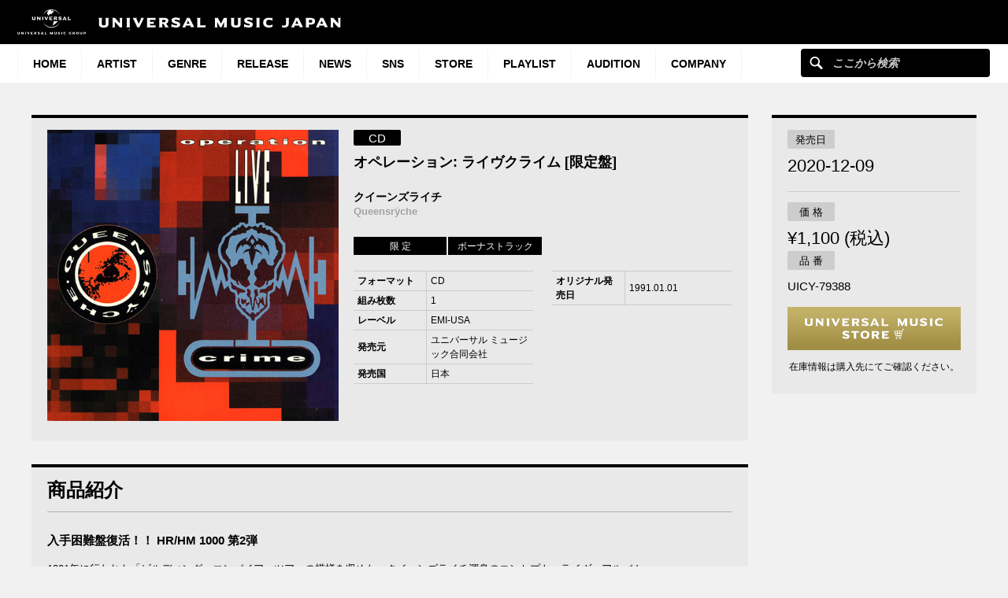

--- FILE ---
content_type: text/html; charset=UTF-8
request_url: https://www.universal-music.co.jp/p/uicy-79388/
body_size: 17523
content:
<!DOCTYPE html>
<html lang="ja" class="no-js">
<head>
	<meta charset="UTF-8">
	<meta name="viewport" content="width=device-width, initial-scale=1">
	<link rel="profile" href="http://gmpg.org/xfn/11">
	    <link rel="shortcut icon" href="https://www.universal-music.co.jp/wp-content/themes/umj-parent/img/favicon.ico">
    <link rel="apple-touch-icon" href="https://www.universal-music.co.jp/wp-content/themes/umj-parent/img/apple-touch-icon.png">
	<script>(function(html){html.className = html.className.replace(/\bno-js\b/,'js')})(document.documentElement);</script>
<meta name='robots' content='index, follow, max-image-preview:large, max-snippet:-1, max-video-preview:-1' />
	<style>img:is([sizes="auto" i], [sizes^="auto," i]) { contain-intrinsic-size: 3000px 1500px }</style>
	
	<!-- This site is optimized with the Yoast SEO plugin v25.4 - https://yoast.com/wordpress/plugins/seo/ -->
	<title>オペレーション: ライヴクライム [限定盤][CD] - クイーンズライチ - UNIVERSAL MUSIC JAPAN</title>
	<link rel="canonical" href="https://www.universal-music.co.jp/p/" />
	<meta property="og:locale" content="ja_JP" />
	<meta property="og:type" content="article" />
	<meta property="og:title" content="オペレーション: ライヴクライム [限定盤][CD] - クイーンズライチ - UNIVERSAL MUSIC JAPAN" />
	<meta property="og:url" content="https://www.universal-music.co.jp/p/uicy-79388/" />
	<meta property="og:site_name" content="UNIVERSAL MUSIC JAPAN" />
	<meta property="og:image" content="https://content-jp.umgi.net/products/ui/UICY-79388_NrI_extralarge.jpg?12112020071020" />
	<meta name="twitter:card" content="summary_large_image" />
	<meta name="twitter:image" content="https://content-jp.umgi.net/products/ui/UICY-79388_NrI_extralarge.jpg?12112020071020" />
	<script type="application/ld+json" class="yoast-schema-graph">{"@context":"https://schema.org","@graph":[{"@type":"WebPage","@id":"https://www.universal-music.co.jp/p/","url":"https://www.universal-music.co.jp/p/","name":"Top Site Product Display - UNIVERSAL MUSIC JAPAN","isPartOf":{"@id":"https://www.universal-music.co.jp/#website"},"datePublished":"2017-05-12T22:09:48+00:00","breadcrumb":{"@id":"https://www.universal-music.co.jp/p/#breadcrumb"},"inLanguage":"ja","potentialAction":[{"@type":"ReadAction","target":["https://www.universal-music.co.jp/p/"]}]},{"@type":"BreadcrumbList","@id":"https://www.universal-music.co.jp/p/#breadcrumb","itemListElement":[{"@type":"ListItem","position":1,"name":"Home","item":"https://www.universal-music.co.jp/"},{"@type":"ListItem","position":2,"name":"Top Site Product Display"}]},{"@type":"WebSite","@id":"https://www.universal-music.co.jp/#website","url":"https://www.universal-music.co.jp/","name":"UNIVERSAL MUSIC JAPAN","description":"","potentialAction":[{"@type":"SearchAction","target":{"@type":"EntryPoint","urlTemplate":"https://www.universal-music.co.jp/search/?q={search_term_string}"},"query-input":{"@type":"PropertyValueSpecification","valueRequired":true,"valueName":"search_term_string"}}],"inLanguage":"ja"}]}</script>
	<!-- / Yoast SEO plugin. -->


<link rel='dns-prefetch' href='//s3.amazonaws.com' />
    <!-- Google Tag Manager -->
    <script>
    window.dataLayer = window.dataLayer || [];
    window.dataLayer.push({"JV - gtm_umg_data.artistData.site_territory":"JP","JV - gtm_umg_data.artistData.vendor":"artist website"});
    </script>
                <script>(function(w,d,s,l,i){w[l]=w[l]||[];w[l].push({'gtm.start':
                    new Date().getTime(),event:'gtm.js'});var f=d.getElementsByTagName(s)[0],
                j=d.createElement(s),dl=l!='dataLayer'?'&l='+l:'';j.async=true;j.src=
                'https://www.googletagmanager.com/gtm.js?id='+i+dl;f.parentNode.insertBefore(j,f);
            })(window,document,'script','dataLayer','GTM-NSC8LLS');</script>
    <!-- End Google Tag Manager -->
    <script type="text/javascript">
/* <![CDATA[ */
window._wpemojiSettings = {"baseUrl":"https:\/\/s.w.org\/images\/core\/emoji\/16.0.1\/72x72\/","ext":".png","svgUrl":"https:\/\/s.w.org\/images\/core\/emoji\/16.0.1\/svg\/","svgExt":".svg","source":{"concatemoji":"https:\/\/www.universal-music.co.jp\/wp-includes\/js\/wp-emoji-release.min.js?ver=6.8.2"}};
/*! This file is auto-generated */
!function(s,n){var o,i,e;function c(e){try{var t={supportTests:e,timestamp:(new Date).valueOf()};sessionStorage.setItem(o,JSON.stringify(t))}catch(e){}}function p(e,t,n){e.clearRect(0,0,e.canvas.width,e.canvas.height),e.fillText(t,0,0);var t=new Uint32Array(e.getImageData(0,0,e.canvas.width,e.canvas.height).data),a=(e.clearRect(0,0,e.canvas.width,e.canvas.height),e.fillText(n,0,0),new Uint32Array(e.getImageData(0,0,e.canvas.width,e.canvas.height).data));return t.every(function(e,t){return e===a[t]})}function u(e,t){e.clearRect(0,0,e.canvas.width,e.canvas.height),e.fillText(t,0,0);for(var n=e.getImageData(16,16,1,1),a=0;a<n.data.length;a++)if(0!==n.data[a])return!1;return!0}function f(e,t,n,a){switch(t){case"flag":return n(e,"\ud83c\udff3\ufe0f\u200d\u26a7\ufe0f","\ud83c\udff3\ufe0f\u200b\u26a7\ufe0f")?!1:!n(e,"\ud83c\udde8\ud83c\uddf6","\ud83c\udde8\u200b\ud83c\uddf6")&&!n(e,"\ud83c\udff4\udb40\udc67\udb40\udc62\udb40\udc65\udb40\udc6e\udb40\udc67\udb40\udc7f","\ud83c\udff4\u200b\udb40\udc67\u200b\udb40\udc62\u200b\udb40\udc65\u200b\udb40\udc6e\u200b\udb40\udc67\u200b\udb40\udc7f");case"emoji":return!a(e,"\ud83e\udedf")}return!1}function g(e,t,n,a){var r="undefined"!=typeof WorkerGlobalScope&&self instanceof WorkerGlobalScope?new OffscreenCanvas(300,150):s.createElement("canvas"),o=r.getContext("2d",{willReadFrequently:!0}),i=(o.textBaseline="top",o.font="600 32px Arial",{});return e.forEach(function(e){i[e]=t(o,e,n,a)}),i}function t(e){var t=s.createElement("script");t.src=e,t.defer=!0,s.head.appendChild(t)}"undefined"!=typeof Promise&&(o="wpEmojiSettingsSupports",i=["flag","emoji"],n.supports={everything:!0,everythingExceptFlag:!0},e=new Promise(function(e){s.addEventListener("DOMContentLoaded",e,{once:!0})}),new Promise(function(t){var n=function(){try{var e=JSON.parse(sessionStorage.getItem(o));if("object"==typeof e&&"number"==typeof e.timestamp&&(new Date).valueOf()<e.timestamp+604800&&"object"==typeof e.supportTests)return e.supportTests}catch(e){}return null}();if(!n){if("undefined"!=typeof Worker&&"undefined"!=typeof OffscreenCanvas&&"undefined"!=typeof URL&&URL.createObjectURL&&"undefined"!=typeof Blob)try{var e="postMessage("+g.toString()+"("+[JSON.stringify(i),f.toString(),p.toString(),u.toString()].join(",")+"));",a=new Blob([e],{type:"text/javascript"}),r=new Worker(URL.createObjectURL(a),{name:"wpTestEmojiSupports"});return void(r.onmessage=function(e){c(n=e.data),r.terminate(),t(n)})}catch(e){}c(n=g(i,f,p,u))}t(n)}).then(function(e){for(var t in e)n.supports[t]=e[t],n.supports.everything=n.supports.everything&&n.supports[t],"flag"!==t&&(n.supports.everythingExceptFlag=n.supports.everythingExceptFlag&&n.supports[t]);n.supports.everythingExceptFlag=n.supports.everythingExceptFlag&&!n.supports.flag,n.DOMReady=!1,n.readyCallback=function(){n.DOMReady=!0}}).then(function(){return e}).then(function(){var e;n.supports.everything||(n.readyCallback(),(e=n.source||{}).concatemoji?t(e.concatemoji):e.wpemoji&&e.twemoji&&(t(e.twemoji),t(e.wpemoji)))}))}((window,document),window._wpemojiSettings);
/* ]]> */
</script>
<link rel='stylesheet' id='umj-merriweather-font-css' href='https://www.universal-music.co.jp/wp-content/themes/umj-parent/fonts/merriweather.css?ver=6.8.2' type='text/css' media='all' />
<link rel='stylesheet' id='umj-montserrat-font-css' href='https://www.universal-music.co.jp/wp-content/themes/umj-parent/fonts/montserrat.css?ver=6.8.2' type='text/css' media='all' />
<link rel='stylesheet' id='umj-inconsolata-font-css' href='https://www.universal-music.co.jp/wp-content/themes/umj-parent/fonts/inconsolata.css?ver=6.8.2' type='text/css' media='all' />
<style id='wp-emoji-styles-inline-css' type='text/css'>

	img.wp-smiley, img.emoji {
		display: inline !important;
		border: none !important;
		box-shadow: none !important;
		height: 1em !important;
		width: 1em !important;
		margin: 0 0.07em !important;
		vertical-align: -0.1em !important;
		background: none !important;
		padding: 0 !important;
	}
</style>
<link rel='stylesheet' id='wp-block-library-css' href='https://www.universal-music.co.jp/wp-includes/css/dist/block-library/style.min.css?ver=6.8.2' type='text/css' media='all' />
<style id='classic-theme-styles-inline-css' type='text/css'>
/*! This file is auto-generated */
.wp-block-button__link{color:#fff;background-color:#32373c;border-radius:9999px;box-shadow:none;text-decoration:none;padding:calc(.667em + 2px) calc(1.333em + 2px);font-size:1.125em}.wp-block-file__button{background:#32373c;color:#fff;text-decoration:none}
</style>
<style id='global-styles-inline-css' type='text/css'>
:root{--wp--preset--aspect-ratio--square: 1;--wp--preset--aspect-ratio--4-3: 4/3;--wp--preset--aspect-ratio--3-4: 3/4;--wp--preset--aspect-ratio--3-2: 3/2;--wp--preset--aspect-ratio--2-3: 2/3;--wp--preset--aspect-ratio--16-9: 16/9;--wp--preset--aspect-ratio--9-16: 9/16;--wp--preset--color--black: #000000;--wp--preset--color--cyan-bluish-gray: #abb8c3;--wp--preset--color--white: #ffffff;--wp--preset--color--pale-pink: #f78da7;--wp--preset--color--vivid-red: #cf2e2e;--wp--preset--color--luminous-vivid-orange: #ff6900;--wp--preset--color--luminous-vivid-amber: #fcb900;--wp--preset--color--light-green-cyan: #7bdcb5;--wp--preset--color--vivid-green-cyan: #00d084;--wp--preset--color--pale-cyan-blue: #8ed1fc;--wp--preset--color--vivid-cyan-blue: #0693e3;--wp--preset--color--vivid-purple: #9b51e0;--wp--preset--gradient--vivid-cyan-blue-to-vivid-purple: linear-gradient(135deg,rgba(6,147,227,1) 0%,rgb(155,81,224) 100%);--wp--preset--gradient--light-green-cyan-to-vivid-green-cyan: linear-gradient(135deg,rgb(122,220,180) 0%,rgb(0,208,130) 100%);--wp--preset--gradient--luminous-vivid-amber-to-luminous-vivid-orange: linear-gradient(135deg,rgba(252,185,0,1) 0%,rgba(255,105,0,1) 100%);--wp--preset--gradient--luminous-vivid-orange-to-vivid-red: linear-gradient(135deg,rgba(255,105,0,1) 0%,rgb(207,46,46) 100%);--wp--preset--gradient--very-light-gray-to-cyan-bluish-gray: linear-gradient(135deg,rgb(238,238,238) 0%,rgb(169,184,195) 100%);--wp--preset--gradient--cool-to-warm-spectrum: linear-gradient(135deg,rgb(74,234,220) 0%,rgb(151,120,209) 20%,rgb(207,42,186) 40%,rgb(238,44,130) 60%,rgb(251,105,98) 80%,rgb(254,248,76) 100%);--wp--preset--gradient--blush-light-purple: linear-gradient(135deg,rgb(255,206,236) 0%,rgb(152,150,240) 100%);--wp--preset--gradient--blush-bordeaux: linear-gradient(135deg,rgb(254,205,165) 0%,rgb(254,45,45) 50%,rgb(107,0,62) 100%);--wp--preset--gradient--luminous-dusk: linear-gradient(135deg,rgb(255,203,112) 0%,rgb(199,81,192) 50%,rgb(65,88,208) 100%);--wp--preset--gradient--pale-ocean: linear-gradient(135deg,rgb(255,245,203) 0%,rgb(182,227,212) 50%,rgb(51,167,181) 100%);--wp--preset--gradient--electric-grass: linear-gradient(135deg,rgb(202,248,128) 0%,rgb(113,206,126) 100%);--wp--preset--gradient--midnight: linear-gradient(135deg,rgb(2,3,129) 0%,rgb(40,116,252) 100%);--wp--preset--font-size--small: 13px;--wp--preset--font-size--medium: 20px;--wp--preset--font-size--large: 36px;--wp--preset--font-size--x-large: 42px;--wp--preset--spacing--20: 0.44rem;--wp--preset--spacing--30: 0.67rem;--wp--preset--spacing--40: 1rem;--wp--preset--spacing--50: 1.5rem;--wp--preset--spacing--60: 2.25rem;--wp--preset--spacing--70: 3.38rem;--wp--preset--spacing--80: 5.06rem;--wp--preset--shadow--natural: 6px 6px 9px rgba(0, 0, 0, 0.2);--wp--preset--shadow--deep: 12px 12px 50px rgba(0, 0, 0, 0.4);--wp--preset--shadow--sharp: 6px 6px 0px rgba(0, 0, 0, 0.2);--wp--preset--shadow--outlined: 6px 6px 0px -3px rgba(255, 255, 255, 1), 6px 6px rgba(0, 0, 0, 1);--wp--preset--shadow--crisp: 6px 6px 0px rgba(0, 0, 0, 1);}:where(.is-layout-flex){gap: 0.5em;}:where(.is-layout-grid){gap: 0.5em;}body .is-layout-flex{display: flex;}.is-layout-flex{flex-wrap: wrap;align-items: center;}.is-layout-flex > :is(*, div){margin: 0;}body .is-layout-grid{display: grid;}.is-layout-grid > :is(*, div){margin: 0;}:where(.wp-block-columns.is-layout-flex){gap: 2em;}:where(.wp-block-columns.is-layout-grid){gap: 2em;}:where(.wp-block-post-template.is-layout-flex){gap: 1.25em;}:where(.wp-block-post-template.is-layout-grid){gap: 1.25em;}.has-black-color{color: var(--wp--preset--color--black) !important;}.has-cyan-bluish-gray-color{color: var(--wp--preset--color--cyan-bluish-gray) !important;}.has-white-color{color: var(--wp--preset--color--white) !important;}.has-pale-pink-color{color: var(--wp--preset--color--pale-pink) !important;}.has-vivid-red-color{color: var(--wp--preset--color--vivid-red) !important;}.has-luminous-vivid-orange-color{color: var(--wp--preset--color--luminous-vivid-orange) !important;}.has-luminous-vivid-amber-color{color: var(--wp--preset--color--luminous-vivid-amber) !important;}.has-light-green-cyan-color{color: var(--wp--preset--color--light-green-cyan) !important;}.has-vivid-green-cyan-color{color: var(--wp--preset--color--vivid-green-cyan) !important;}.has-pale-cyan-blue-color{color: var(--wp--preset--color--pale-cyan-blue) !important;}.has-vivid-cyan-blue-color{color: var(--wp--preset--color--vivid-cyan-blue) !important;}.has-vivid-purple-color{color: var(--wp--preset--color--vivid-purple) !important;}.has-black-background-color{background-color: var(--wp--preset--color--black) !important;}.has-cyan-bluish-gray-background-color{background-color: var(--wp--preset--color--cyan-bluish-gray) !important;}.has-white-background-color{background-color: var(--wp--preset--color--white) !important;}.has-pale-pink-background-color{background-color: var(--wp--preset--color--pale-pink) !important;}.has-vivid-red-background-color{background-color: var(--wp--preset--color--vivid-red) !important;}.has-luminous-vivid-orange-background-color{background-color: var(--wp--preset--color--luminous-vivid-orange) !important;}.has-luminous-vivid-amber-background-color{background-color: var(--wp--preset--color--luminous-vivid-amber) !important;}.has-light-green-cyan-background-color{background-color: var(--wp--preset--color--light-green-cyan) !important;}.has-vivid-green-cyan-background-color{background-color: var(--wp--preset--color--vivid-green-cyan) !important;}.has-pale-cyan-blue-background-color{background-color: var(--wp--preset--color--pale-cyan-blue) !important;}.has-vivid-cyan-blue-background-color{background-color: var(--wp--preset--color--vivid-cyan-blue) !important;}.has-vivid-purple-background-color{background-color: var(--wp--preset--color--vivid-purple) !important;}.has-black-border-color{border-color: var(--wp--preset--color--black) !important;}.has-cyan-bluish-gray-border-color{border-color: var(--wp--preset--color--cyan-bluish-gray) !important;}.has-white-border-color{border-color: var(--wp--preset--color--white) !important;}.has-pale-pink-border-color{border-color: var(--wp--preset--color--pale-pink) !important;}.has-vivid-red-border-color{border-color: var(--wp--preset--color--vivid-red) !important;}.has-luminous-vivid-orange-border-color{border-color: var(--wp--preset--color--luminous-vivid-orange) !important;}.has-luminous-vivid-amber-border-color{border-color: var(--wp--preset--color--luminous-vivid-amber) !important;}.has-light-green-cyan-border-color{border-color: var(--wp--preset--color--light-green-cyan) !important;}.has-vivid-green-cyan-border-color{border-color: var(--wp--preset--color--vivid-green-cyan) !important;}.has-pale-cyan-blue-border-color{border-color: var(--wp--preset--color--pale-cyan-blue) !important;}.has-vivid-cyan-blue-border-color{border-color: var(--wp--preset--color--vivid-cyan-blue) !important;}.has-vivid-purple-border-color{border-color: var(--wp--preset--color--vivid-purple) !important;}.has-vivid-cyan-blue-to-vivid-purple-gradient-background{background: var(--wp--preset--gradient--vivid-cyan-blue-to-vivid-purple) !important;}.has-light-green-cyan-to-vivid-green-cyan-gradient-background{background: var(--wp--preset--gradient--light-green-cyan-to-vivid-green-cyan) !important;}.has-luminous-vivid-amber-to-luminous-vivid-orange-gradient-background{background: var(--wp--preset--gradient--luminous-vivid-amber-to-luminous-vivid-orange) !important;}.has-luminous-vivid-orange-to-vivid-red-gradient-background{background: var(--wp--preset--gradient--luminous-vivid-orange-to-vivid-red) !important;}.has-very-light-gray-to-cyan-bluish-gray-gradient-background{background: var(--wp--preset--gradient--very-light-gray-to-cyan-bluish-gray) !important;}.has-cool-to-warm-spectrum-gradient-background{background: var(--wp--preset--gradient--cool-to-warm-spectrum) !important;}.has-blush-light-purple-gradient-background{background: var(--wp--preset--gradient--blush-light-purple) !important;}.has-blush-bordeaux-gradient-background{background: var(--wp--preset--gradient--blush-bordeaux) !important;}.has-luminous-dusk-gradient-background{background: var(--wp--preset--gradient--luminous-dusk) !important;}.has-pale-ocean-gradient-background{background: var(--wp--preset--gradient--pale-ocean) !important;}.has-electric-grass-gradient-background{background: var(--wp--preset--gradient--electric-grass) !important;}.has-midnight-gradient-background{background: var(--wp--preset--gradient--midnight) !important;}.has-small-font-size{font-size: var(--wp--preset--font-size--small) !important;}.has-medium-font-size{font-size: var(--wp--preset--font-size--medium) !important;}.has-large-font-size{font-size: var(--wp--preset--font-size--large) !important;}.has-x-large-font-size{font-size: var(--wp--preset--font-size--x-large) !important;}
:where(.wp-block-post-template.is-layout-flex){gap: 1.25em;}:where(.wp-block-post-template.is-layout-grid){gap: 1.25em;}
:where(.wp-block-columns.is-layout-flex){gap: 2em;}:where(.wp-block-columns.is-layout-grid){gap: 2em;}
:root :where(.wp-block-pullquote){font-size: 1.5em;line-height: 1.6;}
</style>
<link rel='stylesheet' id='parent-style-css' href='https://www.universal-music.co.jp/wp-content/themes/umj-parent/style.css?ver=2.4.3' type='text/css' media='all' />
<link rel='stylesheet' id='google-custom-search-style-css' href='https://www.universal-music.co.jp/wp-content/themes/umj-topsite/css/google-custom-search.css?ver=2.4.3' type='text/css' media='all' />
<link rel='stylesheet' id='umj-base-css' href='https://www.universal-music.co.jp/wp-content/themes/umj-parent/css/base.css?ver=2.4.3' type='text/css' media='all' />
<link rel='stylesheet' id='umj-layout-css' href='https://www.universal-music.co.jp/wp-content/themes/umj-parent/css/layout.css?ver=2.4.3' type='text/css' media='all' />
<link rel='stylesheet' id='umja-widget-css' href='https://www.universal-music.co.jp/wp-content/themes/umj-parent/css/artist-widget.css?ver=2.4.0' type='text/css' media='all' />
<link rel='stylesheet' id='umj-product-top-fixes-css' href='https://www.universal-music.co.jp/wp-content/themes/umj-parent/css/product-top-fixes.css?ver=2.4.3' type='text/css' media='all' />
<link rel='stylesheet' id='umj-skin-silver-css' href='https://www.universal-music.co.jp/wp-content/themes/umj-artist/css/silver.css?ver=2.4.3' type='text/css' media='all' />
<link rel='stylesheet' id='umj-parent-headfoot-css' href='https://www.universal-music.co.jp/wp-content/themes/umj-parent/css/headfoot.css?ver=20200713' type='text/css' media='all' />
<link rel='stylesheet' id='jquery-modal-css' href='https://www.universal-music.co.jp/wp-content/themes/umj-parent/libs/jquerymodal/jquery.modal.min.css?ver=20190418' type='text/css' media='all' />
<style id='akismet-widget-style-inline-css' type='text/css'>

			.a-stats {
				--akismet-color-mid-green: #357b49;
				--akismet-color-white: #fff;
				--akismet-color-light-grey: #f6f7f7;

				max-width: 350px;
				width: auto;
			}

			.a-stats * {
				all: unset;
				box-sizing: border-box;
			}

			.a-stats strong {
				font-weight: 600;
			}

			.a-stats a.a-stats__link,
			.a-stats a.a-stats__link:visited,
			.a-stats a.a-stats__link:active {
				background: var(--akismet-color-mid-green);
				border: none;
				box-shadow: none;
				border-radius: 8px;
				color: var(--akismet-color-white);
				cursor: pointer;
				display: block;
				font-family: -apple-system, BlinkMacSystemFont, 'Segoe UI', 'Roboto', 'Oxygen-Sans', 'Ubuntu', 'Cantarell', 'Helvetica Neue', sans-serif;
				font-weight: 500;
				padding: 12px;
				text-align: center;
				text-decoration: none;
				transition: all 0.2s ease;
			}

			/* Extra specificity to deal with TwentyTwentyOne focus style */
			.widget .a-stats a.a-stats__link:focus {
				background: var(--akismet-color-mid-green);
				color: var(--akismet-color-white);
				text-decoration: none;
			}

			.a-stats a.a-stats__link:hover {
				filter: brightness(110%);
				box-shadow: 0 4px 12px rgba(0, 0, 0, 0.06), 0 0 2px rgba(0, 0, 0, 0.16);
			}

			.a-stats .count {
				color: var(--akismet-color-white);
				display: block;
				font-size: 1.5em;
				line-height: 1.4;
				padding: 0 13px;
				white-space: nowrap;
			}
		
</style>
<script type="text/javascript" src="https://www.universal-music.co.jp/wp-includes/js/jquery/jquery.min.js?ver=3.7.1" id="jquery-core-js"></script>
<script type="text/javascript" src="https://www.universal-music.co.jp/wp-includes/js/jquery/jquery-migrate.min.js?ver=3.4.1" id="jquery-migrate-js"></script>
<script type="text/javascript" src="https://www.universal-music.co.jp/wp-content/themes/umj-parent/libs/jscroll/jquery.jscroll.js?ver=6.8.2" id="jscroll-js"></script>
<!--[if lt IE 9]>
<script type="text/javascript" src="https://www.universal-music.co.jp/wp-content/themes/umj-parent/js/html5.js?ver=3.7.3" id="umj-parent-html5-js"></script>
<![endif]-->
<script type="text/javascript" src="https://s3.amazonaws.com/umg-analytics/umgaal.min.js?ver=1.0" id="umg-aal-js-js"></script>
<script type="text/javascript" id="umg-aal-wp-js-js-extra">
/* <![CDATA[ */
var UMGAALWP = {"debug_enabled":"0","plugins":{"ae_connect":false,"umg_ecrm":false,"ae_social_follow":false,"nextgen_gallery":false,"login_for_content":false,"subscriptions":false,"new_royalslider":false,"add_this":false,"umg_live":false,"epoch":false,"gigpress":false,"bands_in_town":false,"revslider":false,"stackla":false},"services":{"you_tube":true}};
/* ]]> */
</script>
<script type="text/javascript" src="https://www.universal-music.co.jp/wp-content/plugins/umg-aal/js/umg-aal-wp.js?ver=1.2" id="umg-aal-wp-js-js"></script>
<link rel="https://api.w.org/" href="https://www.universal-music.co.jp/wp-json/" /><link rel="alternate" title="JSON" type="application/json" href="https://www.universal-music.co.jp/wp-json/wp/v2/pages/3875" /><link rel="EditURI" type="application/rsd+xml" title="RSD" href="https://www.universal-music.co.jp/xmlrpc.php?rsd" />

<link rel='shortlink' href='https://www.universal-music.co.jp/?p=3875' />
<link rel="alternate" title="oEmbed (JSON)" type="application/json+oembed" href="https://www.universal-music.co.jp/wp-json/oembed/1.0/embed?url=https%3A%2F%2Fwww.universal-music.co.jp%2Fp%2F" />
<link rel="alternate" title="oEmbed (XML)" type="text/xml+oembed" href="https://www.universal-music.co.jp/wp-json/oembed/1.0/embed?url=https%3A%2F%2Fwww.universal-music.co.jp%2Fp%2F&#038;format=xml" />
	<script>
		( function( $ ) {
			$(document).ready(function(){
				var ua = window.navigator.userAgent;
				var msie = ua.indexOf("MSIE ");
				if ( !!navigator.userAgent.match(/Trident.*rv\:11\./))  // If Internet Explorer, return version number
				{
					$('body').addClass('IEBrowser');
				}
			});
		} )( jQuery );
	</script>
	<style>
		body.IEBrowser .hideIE{display:none !important;}
	</style>
</head>

<body class="wp-singular page-template page-template-template-product page-template-template-product-php page page-id-3875 wp-theme-umj-parent wp-child-theme-umj-topsite">

    <!-- Google Tag Manager (noscript) -->
            <noscript><iframe src="https://www.googletagmanager.com/ns.html?id=GTM-NSC8LLS" height="0" width="0" style="display:none;visibility:hidden"></iframe></noscript>
    <!-- End Google Tag Manager (noscript) -->
    
    		<script type="text/javascript">
		var utag_data = {
		}
		</script>

	
<header class="global-header">
	<a href="https://www.universal-music.co.jp" class="logo"><img src="https://www.universal-music.co.jp/wp-content/themes/umj-parent/img/logo.svg?v2" alt="Universal Music Japan"></a>
    <nav class="mobile-nav">
        <a href="#mobile-search" class="search nav-btn"><i></i>Search</a>
		<a href="#navigation" class="menu nav-btn"><i></i>Menu</a>
	</nav>
</header>

<form id="mobile-search" class="mobile-search-form mobile-nav-target" action="https://www.universal-music.co.jp/search" method="get" role="search">
	<div class="search-icon">
		<input class="search-input" maxlength="50" name="q" placeholder="ここから検索" type="text">
		<button type="submit">ここから検索</button>
	</div>
</form>

<nav id="navigation" class="global-nav mobile-nav-target">
			<ul id="menu-main-nav" class="primary-nav"><li class="primary-item"><a class="primary-item-link" href="https://www.universal-music.co.jp/" >HOME<i></i></a></li>
<li class="primary-item"><a class="primary-item-link" href="https://www.universal-music.co.jp/artists/" >Artist<i></i></a></li>
<li class="primary-item open-dropdown">
			<a class="primary-item-link" href="javascript:void(0);" >Genre<i></i></a><div class="secondary-nav genres"><ul class="wrapper">
<ul class="sub-menu">
<li class="secondary-item"><a href="/jp/" ><i></i>邦楽</a></li>
<li class="secondary-item"><a href="/international/" ><i></i>洋楽</a></li>
<li class="secondary-item"><a href="/classics/" ><i></i>クラシック</a></li>
<li class="secondary-item"><a href="/jazz/" ><i></i>ジャズ</a></li>
<li class="secondary-item"><a href="/disneymusic/" ><i></i>Disney Music</a></li>
<li class="secondary-item"><a href="/soundtrack/" ><i></i>サウンドトラック</a></li>
<li class="secondary-item"><a href="/compilation/" ><i></i>コンピレーション</a></li>
<li class="secondary-item"><a href="/rakugo/" ><i></i>落語</a></li>
<li class="secondary-item"><a href="/enka/" ><i></i>演歌・歌謡曲</a></li>
<li class="secondary-item"><a href="/cinema/" ><i></i>映画</a></li>
<li class="secondary-item"><a href="/book/" ><i></i>書籍</a></li>
<li class="secondary-item"><a href="/other/" ><i></i>その他</a></li>
</ul>
</ul></div></li>
<li class="primary-item"><a class="primary-item-link" href="/release/?release_period=this_week" >Release<i></i></a></li>
<li class="primary-item"><a class="primary-item-link" href="https://www.universal-music.co.jp/news/" >News<i></i></a></li>
<li class="primary-item"><a class="primary-item-link" href="/SNS/" >SNS<i></i></a></li>
<li class="primary-item open-dropdown">
			<a class="primary-item-link" href="javascript:void(0);" >STORE<i></i></a><div class="secondary-nav genres"><ul class="wrapper">
<ul class="sub-menu">
<li class="secondary-item"><a href="https://store.universal-music.co.jp/" target="_blank"><i></i>UNIVERSAL MUSIC STORE</a></li>
<li class="secondary-item"><a href="https://store-annex.universal-music.co.jp/" target="_blank"><i></i>UNIVERSAL MUSIC STORE ANNEX</a></li>
<li class="secondary-item"><a href="https://store-harajuku.universal-music.co.jp/" ><i></i>UNIVERSAL MUSIC STORE HARAJUKU</a></li>
<li class="secondary-item"><a href="https://the-beatles-store.jp/" target="_blank"><i></i>THE BEATLES STORE</a></li>
<li class="secondary-item"><a href="https://tookabase.com/" target="_blank"><i></i>TOoKA BASE</a></li>
<li class="secondary-item"><a href="https://bonanza-base.com/" target="_blank"><i></i>BONANZA BASE</a></li>
<li class="secondary-item"><a href="https://www.augfc.net/" target="_blank"><i></i>Augusta Family Club</a></li>
<li class="secondary-item"><a href="https://www.uconnect-ticket.jp/" target="_blank"><i></i>U-connect Ticket</a></li>
</ul>
</ul></div></li>
<li class="primary-item"><a class="primary-item-link" href="/playlist/" >Playlist<i></i></a></li>
<li class="primary-item"><a class="primary-item-link" href="https://sp.universal-music.co.jp/um-audition" target="_blank">Audition<i></i></a></li>
<li class="primary-item open-dropdown">
			<a class="primary-item-link" href="javascript:void(0);" >Company<i></i></a><div class="secondary-nav genres"><ul class="wrapper">
<ul class="sub-menu">
<li class="secondary-item"><a href="/company/" ><i></i>会社情報</a></li>
<li class="secondary-item"><a href="/jobs/" ><i></i>採用情報</a></li>
<li class="secondary-item"><a href="https://support.universal-music.co.jp/hc/ja" target="_blank"><i></i>お問い合わせ/当サイトについて</a></li>
<li class="secondary-item"><a href="https://note.universal-music.co.jp/" ><i></i>公式note</a></li>
</ul>
</ul></div></li>
</ul>	
	<form class="search-form search-icon" action="https://www.universal-music.co.jp/search" method="get" role="search">
		<input maxlength="50" class="search-input" name="q" placeholder="ここから検索" type="text">
		<button type="submit">ここから検索</button>
	</form>
</nav>

    
    <div id="content">

<div class="main__inner">
<div class="main__column--02">
<article class="widget-disco-top">
	<div class="wdg__inner">
		<div class="disco-main">
			<div class="disco-main__visual">
				<div class="disco-main__hero">
					<div class="disco-main__item"><a class="cb-img cboxElement" href="https://content-jp.umgi.net/products/ui/UICY-79388_NrI_extralarge.jpg?12112020071020" onclick="return false;"><img src="https://content-jp.umgi.net/products/ui/UICY-79388_NrI_extralarge.jpg?12112020071020" alt="" style="width: 600px" /></a></div>
										<!--/.disco-main__hero-->
				</div>
								<!--/.disco-main__visual-->
			</div>

							<div class="disco-main__detail">
					<p class="tags"><span class="tags__icon tags__icon--disco">CD</span></p>
					<h2 class="disco-main__title">
						オペレーション: ライヴクライム [限定盤]											</h2>
										<h2 class="disco-main__artist">クイーンズライチ						<span class="sub">Queensrÿche</span></h2>
					<ul class="disco-main__tags">
						<li class="tags__icon">限 定</li>												<li class="tags__icon">ボーナストラック</li>																																			</ul>
					<div class="column column--2 sp-break">
						<div class="column__elm column__elm--disco">
							<table class="disco-main__table">
								<colgroup><col class="md-w040per"/><col class="md-w060per"/></colgroup>
								<tr><th>フォーマット</th><td>CD</td></tr>																<tr><th>組み枚数</th><td>1</td></tr>								<tr><th>レーベル</th><td>EMI-USA</td></tr>								<tr><th>発売元</th><td>ユニバーサル ミュージック合同会社</td></tr>								<tr><th>発売国</th><td>日本</td></tr>							</table>
						</div>
												<div class="column__elm column__elm--disco">
							<table class="disco-main__table">
								<colgroup><col class="md-w040per"><col class="md-w060per"></colgroup>
								<tr><th>オリジナル発売日</th><td>1991.01.01</td></tr>																																																																																																																																																																																										</table>
						</div>
						<!--/.column-->
					</div>
					<!--/.disco-main__detail-->
				</div>
						<!--/.disco-main-->
		</div>
		<!--/.wdg__inner-->
	</div>
	<!--/.widget-disco-intro-->
</article>
	<article class="widget-disco-intro">
		<div class="wdg__inner">
			<h2 class="heading--lv2">商品紹介</h2>
			<p class="txt-lead">入手困難盤復活！！ HR/HM 1000 第2弾</p>			<div class="main-editor-content">1991年に行われた「ビルディング・エンパイア」ツアーの模様を収めた、クイーンズライチ渾身のコンセプト・ライヴ・アルバム。<br />（発表：1991年／マスター：2001年）</div>
            			<!--/.wdg__inner-->
		</div>
		<!--/.widget-disco-intro-->
	</article>
	<article class="widget-disco-contents">
		<div class="wdg__inner">
			<h2 class="heading--lv2">内容</h2>
			<p>待望の第2弾！廃盤や製造中止、限定盤完売など、ここ数年入手困難だったHR/HMの裏名盤をピック・アップするHR/HM 1000キャンペーン。いきなりの超低価格1,000円（税抜）にて限定発売！</p>
			<!--/.wdg__inner-->
		</div>
		<!--/.widget-disco-contents-->
	</article>
	<article class="widget-disco-program">
		<div class="wdg__inner">
			<h2 class="heading--lv2">曲目</h2>
							<article class="article--program">
					<h3 class="heading--lv3 heading--large">CD</h3>
					<div class="program__track-list">
																											<div class="program__item">
                                                                    <p class="program__number">
                                        1                                    </p>
                                                                <div class="program__item-content">
                                    <div class="program__track">
                                        <p class="track__title">アイ・リメンバー・ナウ</p>
                                        <p class="track__title--en">I Remember Now (Live From Wisconsin, 1991 / 2001 Digital Remaster)</p>

                                        
                                                                            </div>

                                                                    </div>
								<!--/.program__item-->
							</div>
																											<div class="program__item">
                                                                    <p class="program__number">
                                        2                                    </p>
                                                                <div class="program__item-content">
                                    <div class="program__track">
                                        <p class="track__title">アナーキー・X</p>
                                        <p class="track__title--en">Anarchy-X (Live From Wisconsin, 1991 / 2001 Digital Remaster)</p>

                                        
                                                                            </div>

                                                                    </div>
								<!--/.program__item-->
							</div>
																											<div class="program__item">
                                                                    <p class="program__number">
                                        3                                    </p>
                                                                <div class="program__item-content">
                                    <div class="program__track">
                                        <p class="track__title">レヴォリューション・コーリング</p>
                                        <p class="track__title--en">Revolution Calling (Live From Wisconsin, 1991 / 2001 Digital Remaster)</p>

                                        
                                                                            </div>

                                                                    </div>
								<!--/.program__item-->
							</div>
																											<div class="program__item">
                                                                    <p class="program__number">
                                        4                                    </p>
                                                                <div class="program__item-content">
                                    <div class="program__track">
                                        <p class="track__title">オペレーション・マインドクライム</p>
                                        <p class="track__title--en">Operation: Mindcrime (Live From Wisconsin, 1991 / 2001 Digital Remaster)</p>

                                        
                                                                            </div>

                                                                    </div>
								<!--/.program__item-->
							</div>
																											<div class="program__item">
                                                                    <p class="program__number">
                                        5                                    </p>
                                                                <div class="program__item-content">
                                    <div class="program__track">
                                        <p class="track__title">スピーク</p>
                                        <p class="track__title--en">Speak (Live From Wisconsin, 1991 / 2001 Digital Remaster)</p>

                                        
                                                                            </div>

                                                                    </div>
								<!--/.program__item-->
							</div>
																											<div class="program__item">
                                                                    <p class="program__number">
                                        6                                    </p>
                                                                <div class="program__item-content">
                                    <div class="program__track">
                                        <p class="track__title">スプレッディング・ザ・ディジーズ</p>
                                        <p class="track__title--en">Spreading The Disease (Live From Wisconsin, 1991 / 2001 Digital Remaster)</p>

                                        
                                                                            </div>

                                                                    </div>
								<!--/.program__item-->
							</div>
																											<div class="program__item">
                                                                    <p class="program__number">
                                        7                                    </p>
                                                                <div class="program__item-content">
                                    <div class="program__track">
                                        <p class="track__title">ザ・ミッション</p>
                                        <p class="track__title--en">The Mission (Live From Wisconsin, 1991 / 2001 Digital Remaster)</p>

                                        
                                                                            </div>

                                                                    </div>
								<!--/.program__item-->
							</div>
																											<div class="program__item">
                                                                    <p class="program__number">
                                        8                                    </p>
                                                                <div class="program__item-content">
                                    <div class="program__track">
                                        <p class="track__title">スウィート・シスター・メアリー</p>
                                        <p class="track__title--en">Suite Sister Mary (Live From Wisconsin, 1991 / 2001 Digital Remaster)</p>

                                        
                                                                            </div>

                                                                    </div>
								<!--/.program__item-->
							</div>
																											<div class="program__item">
                                                                    <p class="program__number">
                                        9                                    </p>
                                                                <div class="program__item-content">
                                    <div class="program__track">
                                        <p class="track__title">ザ・ニードル・ライズ</p>
                                        <p class="track__title--en">The Needle Lies (Live From Wisconsin, 1991 / 2001 Digital Remaster)</p>

                                        
                                                                            </div>

                                                                    </div>
								<!--/.program__item-->
							</div>
																											<div class="program__item">
                                                                    <p class="program__number">
                                        10                                    </p>
                                                                <div class="program__item-content">
                                    <div class="program__track">
                                        <p class="track__title">エレクトリック・レクイエム</p>
                                        <p class="track__title--en">Electric Requiem (Live From Wisconsin, 1991 / 2001 Digital Remaster)</p>

                                        
                                                                            </div>

                                                                    </div>
								<!--/.program__item-->
							</div>
																											<div class="program__item">
                                                                    <p class="program__number">
                                        11                                    </p>
                                                                <div class="program__item-content">
                                    <div class="program__track">
                                        <p class="track__title">ブレイキング・ザ・サイレンス</p>
                                        <p class="track__title--en">Breaking The Silence (Live From Wisconsin, 1991 / 2001 Digital Remaster)</p>

                                        
                                                                            </div>

                                                                    </div>
								<!--/.program__item-->
							</div>
																											<div class="program__item">
                                                                    <p class="program__number">
                                        12                                    </p>
                                                                <div class="program__item-content">
                                    <div class="program__track">
                                        <p class="track__title">アイ・ドント・ビリーヴ・イン・ラヴ</p>
                                        <p class="track__title--en">I Don't Believe In Love (Live From Wisconsin, 1991 / 2001 Digital Remaster)</p>

                                        
                                                                            </div>

                                                                    </div>
								<!--/.program__item-->
							</div>
																											<div class="program__item">
                                                                    <p class="program__number">
                                        13                                    </p>
                                                                <div class="program__item-content">
                                    <div class="program__track">
                                        <p class="track__title">ウェイティング・フォー・22</p>
                                        <p class="track__title--en">Waiting For 22 (Live From Wisconsin, 1991 / 2001 Digital Remaster)</p>

                                        
                                                                            </div>

                                                                    </div>
								<!--/.program__item-->
							</div>
																											<div class="program__item">
                                                                    <p class="program__number">
                                        14                                    </p>
                                                                <div class="program__item-content">
                                    <div class="program__track">
                                        <p class="track__title">マイ・エンプティ・ルーム</p>
                                        <p class="track__title--en">My Empty Room (Live From Wisconsin, 1991 / 2001 Digital Remaster)</p>

                                        
                                                                            </div>

                                                                    </div>
								<!--/.program__item-->
							</div>
																											<div class="program__item">
                                                                    <p class="program__number">
                                        15                                    </p>
                                                                <div class="program__item-content">
                                    <div class="program__track">
                                        <p class="track__title">アイズ・オブ・ア・ストレンジャー</p>
                                        <p class="track__title--en">Eyes Of A Stranger (Live From Wisconsin, 1991 / 2001 Digital Remaster)</p>

                                        
                                                                            </div>

                                                                    </div>
								<!--/.program__item-->
							</div>
																											<div class="program__item">
                                                                    <p class="program__number">
                                        16                                    </p>
                                                                <div class="program__item-content">
                                    <div class="program__track">
                                        <p class="track__title">喪服の女</p>
                                        <p class="track__title--en">The Lady Wore Black (Live/Remastered)</p>

                                        
                                                                                    <ul class="tags track__tags">
                                                                                                <li class="tags__icon tags__icon--track">ボーナストラック</li>                                            </ul>
                                                                            </div>

                                                                    </div>
								<!--/.program__item-->
							</div>
																											<div class="program__item">
                                                                    <p class="program__number">
                                        17                                    </p>
                                                                <div class="program__item-content">
                                    <div class="program__track">
                                        <p class="track__title">ローズ・トゥ・マッドネス</p>
                                        <p class="track__title--en">Roads To Madness (Live/Remastered)</p>

                                        
                                                                                    <ul class="tags track__tags">
                                                                                                <li class="tags__icon tags__icon--track">ボーナストラック</li>                                            </ul>
                                                                            </div>

                                                                    </div>
								<!--/.program__item-->
							</div>
											</div>
					<!--/.article-->
				</article>
						<!--/.wdg__inner-->
		</div>
		<!--/.widget-disco-contents-->
	</article>



    <article class="widget-related">
        <div class="wdg__inner">
        <h2 class="heading--lv2">関連ページ</h2>
            <ul class="list-grid list-grid--4 sp-break link link--arw01 bold">
                                    <li><a href="https://www.universal-music.co.jp/international/hr-hm1000/">入手困難盤復活！！HR/HM 1000キャンペーン</a></li>
                                    <li><a href="https://www.universal-music.co.jp/international/release-usmjapan-intl2020/cat/hrhm1000-12/">2020年 洋楽リリース</a></li>
                            </ul>
        </div>
    </article>


<div class="widget-post">
	<div class="sp--h ide">
		<!-- social share buttons -->
		<div class="widget-post">
		<br/>
	<div class="pw-widget socialLine">
<!--		<a class="pw-button-twitter pw-look-native"></a>-->
<!--		<a class="pw-button-facebook pw-look-native"></a>-->
		<a class="twitter-share-button" href="https://twitter.com/intent/tweet">Tweet</a>
		<span style="width:7px; display:inline-block;"></span>
		<div class="fb-share-button" data-href="https://www.universal-music.co.jp/p/" data-layout="button" data-size="small" data-mobile-iframe="false"><a class="fb-xfbml-parse-ignore" target="_blank" href="https://www.facebook.com/sharer/sharer.php?u=https://www.universal-music.co.jp/p/&amp;src=sdkpreparse">Share</a></div>
		<span style="width:7px; display:inline-block;"></span>
		<div class="sp--hide" style="display: inline-block" >
			<div class="line-it-button show-descktop"
			     style="display: none;"
			     data-type="share-a"
			     data-url="https://www.universal-music.co.jp/p/"
			     data-lang="ja"
				></div>
		</div>
		<div class="pc--hide" style="display: inline-block" >
			<a href="http://line.me/R/msg/text/オペレーション: ライヴクライム [限定盤] - UNIVERSAL MUSIC JAPAN - https://www.universal-music.co.jp/p/">
				<img src="https://www.universal-music.co.jp/wp-content/themes/umj-parent/img/share-line.png" alt="LINEで送る" width="80" style="float: right;">
			</a>
		</div>

	</div>


<!--/.widget-post--></div>
	</div>
	<!--/.widget-post-->
</div>
<!--/.main__column-->
</div>
<div class="main__column--aside">
	<div class="widget-disco-conversion">
		<div class="wdg__inner">
							<dl class="prod-desc">
					<dt class="tags"><span class="tags__icon tags__icon--product">
							発売日</span></dt>
					<dt class="prod-desc__release">
						2020-12-09					</dt>
				<!--/.prod-desc--></dl>
								<dl class="prod-desc">
						<dt class="tags"><span class="tags__icon tags__icon--product">価 格</span></dt>
						<dd class="prod-desc__price">&yen;1,100 (税込)</dd>
						<!--/.prod-desc--></dl>
									<dl>
						<dt class="tags"><span class="tags__icon tags__icon--product">品 番</span></dt>
						<dd class="prod-desc__number">UICY-79388</dd>
					</dl>
				
			<div class="buy-modal--sp">
				<div id="modal01" class="buy-modal__inner--sp">
					<section class="buy-modal__section">
	<div class="sp--hide"><h2 class="buy-modal__head01 pc--hide">BUY NOW</h2><ul class="prod-btn default  sp--hide"><li class="UniversalStoreJP"><a href="https://store.universal-music.co.jp/product/uicy79388" target="_blank"><img src="https://www.universal-music.co.jp/wp-content/plugins/umj-pim2/assets/img/affiliates/240x60/ums.jpg"/></a></li></ul><div class="column column--1 pc--hide"><div class="column__elm umg_affiliate_store"><figure class="column__fig size-a"><a href="https://store.universal-music.co.jp/product/uicy79388" target="_blank"><img src="https://www.universal-music.co.jp/wp-content/plugins/umj-pim2/assets/img/affiliates/240x60/ums.jpg"/></a></figure></div></div></div><div class="pc--hide"><h4 class="buy-modal__head01">BUY NOW</h4><div class="column column--4 sp--hide"><div class="column__elm "><figure class="column__fig size-f"><a href="https://store.universal-music.co.jp/product/uicy79388" target="_blank"><img src="https://www.universal-music.co.jp/wp-content/plugins/umj-pim2/assets/img/affiliates/ums.jpg"/></a></figure></div></div><div class="column column--1 pc--hide"><div class="column__elm umg_affiliate_store"><figure class="column__fig size-a"><a href="https://store.universal-music.co.jp/product/uicy79388" target="_blank"><img src="https://www.universal-music.co.jp/wp-content/plugins/umj-pim2/assets/img/affiliates/240x60/ums.jpg"/></a></figure></div></div></div></section><!--/.buy-modal__section-->
					<!--/.buy-modal__inner--></div>
				<!--/.buy-modal--></div>
			<p class="btn btn--buy pc--hide"><a class="cb-inline" href="#modal01"><span>BUY NOW</span></a></p>			<p class="prod-note prod-note--stock">在庫情報は購入先にてご確認ください。</p>			<!--/.wdg__inner--></div>
		<!--/.widget-disco-conversion--></div>

	<!--/.main__column--></div>
<!--/.main__inner--></div>
	<section class="module bottom-banner">
		<div class="wrapper">
			<div class="bnr__column">
				<div class="bnr__inner">
					<ul class="bnr__list">
                        <li class="bnr__list--item"><figure><a target="_blank" href="https://www.riaj.or.jp/"><img src="https://www.universal-music.co.jp/wp-content/themes/umj-parent/img/links/riaj.png" alt="http://www.riaj.or.jp/"></a></figure></li>
                        <li class="bnr__list--item"><figure><a target="_blank" href="https://www.universal-music.co.jp/faq/legal/"><img src="https://www.universal-music.co.jp/wp-content/themes/umj-parent/img/links/legal.png" alt="http://www.universal-music.co.jp/faq/legal/"></a></figure></li>
                        <li class="bnr__list--item"><figure><a target="_blank" href="https://www.riaj.or.jp/z/stopillegaldownload/"><img src="https://www.universal-music.co.jp/wp-content/themes/umj-parent/img/links/stopdownload.png" alt="http://www.stopillegaldownload.jp/"></a></figure></li>
                        <li class="bnr__list--item"><figure><a target="_blank" href="https://www.riaj.or.jp/lmark/"><img src="https://www.universal-music.co.jp/wp-content/themes/umj-parent/img/links/lmark.png" alt="http://www.riaj.or.jp/lmark/"></a></figure></li>
					</ul>
					<!--/.bnr__inner--></div>
				<!--/.bnr__column--></div>
		</div>
	</section>
<!-- Global Footer:Start -->
<footer class="module global-footer">
            <nav class="wrapper">
            <div class="menu-footer-container"><ul id="menu-footer" class="menu"><li id="menu-item-3906" class="menu-item menu-item-type-post_type menu-item-object-page menu-item-3906"><a href="https://www.universal-music.co.jp/company/">会社概要</a></li>
<li id="menu-item-18357" class="menu-item menu-item-type-custom menu-item-object-custom menu-item-18357"><a href="https://note.universal-music.co.jp/">公式note</a></li>
<li id="menu-item-3907" class="menu-item menu-item-type-post_type menu-item-object-page menu-item-3907"><a href="https://www.universal-music.co.jp/jobs/">採用情報</a></li>
<li id="menu-item-18553" class="menu-item menu-item-type-custom menu-item-object-custom menu-item-18553"><a target="_blank" href="https://support.universal-music.co.jp/hc/ja">FAQ | お問い合わせ</a></li>
<li id="menu-item-16894" class="menu-item menu-item-type-custom menu-item-object-custom menu-item-16894"><a href="https://www.universal-music.co.jp/faq/legal/">音源使用申請</a></li>
<li id="menu-item-3909" class="menu-item menu-item-type-post_type menu-item-object-page menu-item-3909"><a href="https://www.universal-music.co.jp/privacy-policy/">個人情報 | クッキーポリシー</a></li>
<li id="menu-item-3910" class="menu-item menu-item-type-post_type menu-item-object-page menu-item-3910"><a href="https://www.universal-music.co.jp/website-disclaimer/">ウェブサイトにおける免責事項</a></li>
<li id="menu-item-3911" class="menu-item menu-item-type-post_type menu-item-object-page menu-item-3911"><a href="https://www.universal-music.co.jp/links-2/">リンク</a></li>
<li id="menu-item-3912" class="menu-item menu-item-type-post_type menu-item-object-page menu-item-3912"><a href="https://www.universal-music.co.jp/newsletter/">ニュースレター</a></li>
<li id="menu-item-3913" class="menu-item menu-item-type-post_type menu-item-object-page menu-item-3913"><a href="https://www.universal-music.co.jp/digital/">ストリーミング・ダウンロードについて</a></li>
<li id="menu-item-3914" class="menu-item menu-item-type-post_type menu-item-object-page menu-item-3914"><a href="https://www.universal-music.co.jp/sitemap/">サイトマップ</a></li>
</ul></div>        </nav>
    	<p class="copyright"><a href="https://www.universalmusic.com/company/#organization">© Copyright 2026 Universal Music Group N.V. All rights reserved.</a></p>
	<a id="back-to-top" href="#" class="back-to-top" title="Back to top"><i></i> </a>
</footer>
<!-- Global Footer:End -->

<!-- /#content --></div>

<!-- social share buttons -->
<script type="text/javascript" async src="https://platform.twitter.com/widgets.js"></script>
<script src="https://d.line-scdn.net/r/web/social-plugin/js/thirdparty/loader.min.js" async="async" defer="defer"></script>
<script type="text/javascript">
	window.onload = initButtons;
	function initButtons() {jQuery('.pw-button-line .pw-button-type-looknative__txt').html('LINEで送る');}
</script>
<!--<script src="//i.po.st/static/v3/post-widget.js#publisherKey=gusli4k6v2dsi7phhgbf&retina=true&lc=ja" type="text/javascript"></script>
<script>var pwidget_config = {defaults: {afterShare: false, sharePopups: true, services: {twitter: {via: '-'}}}};</script>-->

<div id="fb-root"></div>
<script>
	window.fbAsyncInit = function () {
		//appId: 'UA-18446658-3',
		FB.init({
			status: true, cookie: true,
			xfbml: true
		});
	};
	(function () {
		var e = document.createElement('script'); e.async = true;
		e.src = document.location.protocol +
		'//connect.facebook.net/ja_JP/all.js';
		document.getElementById('fb-root').appendChild(e);
	}());
</script>

<script type="speculationrules">
{"prefetch":[{"source":"document","where":{"and":[{"href_matches":"\/*"},{"not":{"href_matches":["\/wp-*.php","\/wp-admin\/*","\/wp-content\/uploads\/*","\/wp-content\/*","\/wp-content\/plugins\/*","\/wp-content\/themes\/umj-topsite\/*","\/wp-content\/themes\/umj-parent\/*","\/*\\?(.+)"]}},{"not":{"selector_matches":"a[rel~=\"nofollow\"]"}},{"not":{"selector_matches":".no-prefetch, .no-prefetch a"}}]},"eagerness":"conservative"}]}
</script>
		  <script>
		  jQuery(document).ready(function(a) {
		      a(".stbox-container").each(function(c, b) {
		          a(b).find(".stbox-header-applemusic").click(function() {
		              a(b).find(".stbox-body-spotify").css("display", "none");
		              a(b).find(".stbox-body-applemusic").css("display", "block");
		              a(b).find(".stbox-header-applemusic").css("background-color", "black");
		              a(b).find(".stbox-header-applemusic").css("color", "white");
		              a(b).find(".stbox-header-spotify").css("background-color", "white");
		              a(b).find(".stbox-header-spotify").css("color", "black")
		          })
		      })
		  });
		  jQuery(document).ready(function(a) {
		      a(".stbox-container").each(function(c, b) {
		          a(b).find(".stbox-header-spotify").click(function() {
		              a(b).find(".stbox-body-applemusic").css("display", "none");
		              a(b).find(".stbox-body-spotify").css("display", "block");
		              a(b).find(".stbox-header-spotify").css("background-color", "black");
		              a(b).find(".stbox-header-spotify").css("color", "white");
		              a(b).find(".stbox-header-applemusic").css("background-color", "white");
		              a(b).find(".stbox-header-applemusic").css("color", "black")
		          })
		      })
		  });
		  </script>
		  <script type="text/javascript" id="umj-common-js-extra">
/* <![CDATA[ */
var UMJT = {"subgenre_filters":[{"id":7616,"title":"J-POP","search_title":"J-POP","genres":["jp","soundtrack","compilation"]},{"id":17152,"title":"Disney Music","search_title":"\u30c7\u30a3\u30ba\u30cb\u30fc","genres":["disneymusic"]},{"id":7641,"title":"\u30dd\u30c3\u30d7","search_title":"\u30dd\u30c3\u30d7","genres":["jp","international","soundtrack","compilation","other"]},{"id":17153,"title":"MARVEL","search_title":"\u30de\u30fc\u30f4\u30a7\u30eb","genres":["disneymusic"]},{"id":7650,"title":"\u30ed\u30c3\u30af","search_title":"\u30ed\u30c3\u30af","genres":["jp","international","soundtrack","compilation","other"]},{"id":17151,"title":"STAR WARS","search_title":"\u30b9\u30bf\u30fc\u30fb\u30a6\u30a9\u30fc\u30ba","genres":["disneymusic"]},{"id":7589,"title":"\u30af\u30e9\u30b7\u30c3\u30af","search_title":"\u30af\u30e9\u30b7\u30c3\u30af","genres":["classics","soundtrack","compilation"]},{"id":7617,"title":"\u30b8\u30e3\u30ba","search_title":"\u30b8\u30e3\u30ba","genres":["jazz","soundtrack","compilation"]},{"id":7659,"title":"\u30b5\u30a6\u30f3\u30c9\u30c8\u30e9\u30c3\u30af","search_title":"\u30b5\u30a6\u30f3\u30c9\u30c8\u30e9\u30c3\u30af","genres":["soundtrack","compilation"]},{"id":7599,"title":"\u6f14\u6b4c","search_title":"\u6f14\u6b4c","genres":["compilation","enka"]},{"id":7620,"title":"\u6b4c\u8b21\u66f2","search_title":"\u6b4c\u8b21\u66f2","genres":["compilation","enka"]},{"id":7681,"title":"\u843d\u8a9e","search_title":"\u843d\u8a9e","genres":["rakugo"]},{"id":7618,"title":"K-POP","search_title":"K-POP","genres":["jp","international"]},{"id":7598,"title":"\u30a8\u30ec\u30af\u30c8\u30ed\u30cb\u30c3\u30af","search_title":"\u30a8\u30ec\u30af\u30c8\u30ed\u30cb\u30c3\u30af","genres":["jp","international","compilation"]},{"id":3949,"title":"\u30d2\u30c3\u30d7\u30db\u30c3\u30d7","search_title":"\u30d2\u30c3\u30d7\u30db\u30c3\u30d7","genres":["jp","international","soundtrack","compilation","other"]},{"id":7632,"title":"\u30e1\u30bf\u30eb","search_title":"\u30e1\u30bf\u30eb","genres":["jp","international"]},{"id":7642,"title":"\u30d1\u30f3\u30af","search_title":"\u30d1\u30f3\u30af","genres":["international","soundtrack","compilation"]},{"id":7644,"title":"R&amp;B","search_title":"R&amp;B","genres":[]},{"id":7645,"title":"\u30e9\u30c3\u30d7","search_title":"\u30e9\u30c3\u30d7","genres":["international"]},{"id":7575,"title":"\u30aa\u30eb\u30bf\u30ca\u30c6\u30a3\u30d6","search_title":"\u30aa\u30eb\u30bf\u30ca\u30c6\u30a3\u30d6","genres":["jp","international"]},{"id":7647,"title":"\u30ec\u30b2\u30a8","search_title":"\u30ec\u30b2\u30a8","genres":["jp","international","compilation"]},{"id":7658,"title":"\u30bd\u30a6\u30eb","search_title":"\u30bd\u30a6\u30eb","genres":["jp","international","soundtrack","compilation"]},{"id":7680,"title":"\u30d8\u30d3\u30fc\u30e1\u30bf\u30eb","search_title":"\u30d8\u30d3\u30fc\u30e1\u30bf\u30eb","genres":["international"]},{"id":7683,"title":"\u6559\u80b2","search_title":"\u6559\u80b2","genres":["book"]},{"id":7576,"title":"\u30a2\u30cb\u30e1\uff08\u6620\u753b\/TV\uff09","search_title":"\u30a2\u30cb\u30e1\uff08\u6620\u753b\/TV\uff09","genres":["other"]},{"id":7580,"title":"\u30d6\u30eb\u30fc\u30b9","search_title":"\u30d6\u30eb\u30fc\u30b9","genres":["jp","international","compilation"]},{"id":7582,"title":"\u30dc\u30b5\u30ce\u30d0","search_title":"\u30dc\u30b5\u30ce\u30d0","genres":["jp","international","compilation"]},{"id":3926,"title":"\u30af\u30ed\u30b9\u30aa\u30fc\u30d0\u30fc","search_title":"\u30af\u30ed\u30b9\u30aa\u30fc\u30d0\u30fc","genres":["classics","compilation"]},{"id":3930,"title":"\u30ab\u30f3\u30c8\u30ea\u30fc","search_title":"\u30ab\u30f3\u30c8\u30ea\u30fc","genres":["international","soundtrack","compilation"]},{"id":7597,"title":"\u30a4\u30fc\u30b8\u30fc\u30ea\u30b9\u30cb\u30f3\u30b0","search_title":"\u30a4\u30fc\u30b8\u30fc\u30ea\u30b9\u30cb\u30f3\u30b0","genres":["jp","international","compilation"]},{"id":7601,"title":"\u30d5\u30a3\u30c3\u30c8\u30cd\u30b9\/\u30a8\u30af\u30b5\u30b5\u30a4\u30ba","search_title":"\u30d5\u30a3\u30c3\u30c8\u30cd\u30b9\/\u30a8\u30af\u30b5\u30b5\u30a4\u30ba","genres":["book","other"]},{"id":7606,"title":"\u30d5\u30a1\u30f3\u30af","search_title":"\u30d5\u30a1\u30f3\u30af","genres":["international"]},{"id":7608,"title":"\u30b4\u30b9\u30da\u30eb","search_title":"\u30b4\u30b9\u30da\u30eb","genres":["international"]},{"id":7573,"title":"\u30a2\u30af\u30b7\u30e7\u30f3 &amp; \u30a2\u30c9\u30d9\u30f3\u30c1\u30e3\u30fc\uff08\u6620\u753b\uff09","search_title":"\u30a2\u30af\u30b7\u30e7\u30f3 &amp; \u30a2\u30c9\u30d9\u30f3\u30c1\u30e3\u30fc\uff08\u6620\u753b\uff09","genres":[]},{"id":7574,"title":"\u30a2\u30c0\u30eb\u30c8\u30fb\u30b3\u30f3\u30c6\u30f3\u30dd\u30e9\u30ea\u30fc","search_title":"\u30a2\u30c0\u30eb\u30c8\u30fb\u30b3\u30f3\u30c6\u30f3\u30dd\u30e9\u30ea\u30fc","genres":["international"]},{"id":7577,"title":"\u30a2\u30b7\u30a7","search_title":"\u30a2\u30b7\u30a7","genres":[]},{"id":7578,"title":"\u30d0\u30f3\u30b0\u30e9","search_title":"\u30d0\u30f3\u30b0\u30e9","genres":[]},{"id":7579,"title":"\u30d6\u30eb\u30fc\u30b0\u30e9\u30b9","search_title":"\u30d6\u30eb\u30fc\u30b0\u30e9\u30b9","genres":["international"]},{"id":7581,"title":"\u30dc\u30ea\u30a6\u30c3\u30c9","search_title":"\u30dc\u30ea\u30a6\u30c3\u30c9","genres":[]},{"id":7583,"title":"C-POP","search_title":"C-POP","genres":["international"]},{"id":7584,"title":"\u30ab\u30ea\u30d3\u30a2\u30f3","search_title":"\u30ab\u30ea\u30d3\u30a2\u30f3","genres":[]},{"id":7585,"title":"\u30ad\u30c3\u30ba","search_title":"\u30ad\u30c3\u30ba","genres":["jp","international","compilation","book","other"]},{"id":7586,"title":"\u30b7\u30e7\u30fc\u30ed","search_title":"\u30b7\u30e7\u30fc\u30ed","genres":[]},{"id":7587,"title":"\u30af\u30ea\u30b9\u30c1\u30e3\u30f3","search_title":"\u30af\u30ea\u30b9\u30c1\u30e3\u30f3","genres":["international","compilation"]},{"id":7588,"title":"\u30af\u30e9\u30b7\u30c3\u30af\u30fb\u30ed\u30c3\u30af","search_title":"\u30af\u30e9\u30b7\u30c3\u30af\u30fb\u30ed\u30c3\u30af","genres":["international"]},{"id":3924,"title":"\u30af\u30e9\u30b7\u30c3\u30afTV","search_title":"\u30af\u30e9\u30b7\u30c3\u30afTV","genres":[]},{"id":7590,"title":"\u30af\u30e9\u30b7\u30c3\u30af\uff08\u6620\u753b\uff09","search_title":"\u30af\u30e9\u30b7\u30c3\u30af\uff08\u6620\u753b\uff09","genres":["other"]},{"id":3928,"title":"\u30b3\u30e1\u30c7\u30a3","search_title":"\u30b3\u30e1\u30c7\u30a3","genres":[]},{"id":7591,"title":"\u30b3\u30f3\u30b5\u30fc\u30c8\u30fb\u30d5\u30a3\u30eb\u30e0","search_title":"\u30b3\u30f3\u30b5\u30fc\u30c8\u30fb\u30d5\u30a3\u30eb\u30e0","genres":[]},{"id":7592,"title":"\u30c0\u30f3\u30b9","search_title":"\u30c0\u30f3\u30b9","genres":["jp","international","compilation"]},{"id":7593,"title":"\u8056\u6b4c","search_title":"\u8056\u6b4c","genres":[]},{"id":7594,"title":"\u30c7\u30a3\u30b9\u30b3","search_title":"\u30c7\u30a3\u30b9\u30b3","genres":["international"]},{"id":7595,"title":"\u30c9\u30ad\u30e5\u30e1\u30f3\u30bf\u30ea\u30fc\uff08\u6620\u753b\uff09","search_title":"\u30c9\u30ad\u30e5\u30e1\u30f3\u30bf\u30ea\u30fc\uff08\u6620\u753b\uff09","genres":["other"]},{"id":7596,"title":"\u30c9\u30e9\u30de\uff08\u6620\u753b\/TV\uff09","search_title":"\u30c9\u30e9\u30de\uff08\u6620\u753b\/TV\uff09","genres":["other"]},{"id":7600,"title":"\u30d5\u30a1\u30c9","search_title":"\u30d5\u30a1\u30c9","genres":[]},{"id":7602,"title":"\u30d5\u30e9\u30e1\u30f3\u30b3","search_title":"\u30d5\u30e9\u30e1\u30f3\u30b3","genres":["international"]},{"id":7603,"title":"\u30d5\u30a9\u30fc\u30af","search_title":"\u30d5\u30a9\u30fc\u30af","genres":["jp","international","compilation"]},{"id":7604,"title":"\u30d5\u30a9\u30db\u30fc","search_title":"\u30d5\u30a9\u30db\u30fc","genres":[]},{"id":3944,"title":"\u30d5\u30ec\u30f3\u30c1\u30fb\u30dd\u30c3\u30d7","search_title":"\u30d5\u30ec\u30f3\u30c1\u30fb\u30dd\u30c3\u30d7","genres":["jp","international","soundtrack","compilation"]},{"id":7605,"title":"\u30d5\u30ec\u30fc\u30f4\u30a9","search_title":"\u30d5\u30ec\u30fc\u30f4\u30a9","genres":[]},{"id":7607,"title":"\u30ac\u30b6\u30eb","search_title":"\u30ac\u30b6\u30eb","genres":[]},{"id":7609,"title":"\u30db\u30ea\u30c7\u30fc","search_title":"\u30db\u30ea\u30c7\u30fc","genres":["international","compilation"]},{"id":7610,"title":"\u30db\u30e9\u30fc\uff08\u6620\u753b\uff09","search_title":"\u30db\u30e9\u30fc\uff08\u6620\u753b\uff09","genres":[]},{"id":7611,"title":"\u30a4\u30f3\u30c7\u30a3\u30fc\u30ba\uff08\u6620\u753b\uff09","search_title":"\u30a4\u30f3\u30c7\u30a3\u30fc\u30ba\uff08\u6620\u753b\uff09","genres":[]},{"id":7612,"title":"\u30a4\u30f3\u30c9\u30af\u30e9\u30b7\u30c3\u30af","search_title":"\u30a4\u30f3\u30c9\u30af\u30e9\u30b7\u30c3\u30af","genres":[]},{"id":7613,"title":"\u30a4\u30f3\u30c9POP\u3000","search_title":"\u30a4\u30f3\u30c9POP\u3000","genres":[]},{"id":7614,"title":"\u30a4\u30f3\u30b9\u30d4\u30ec\u30fc\u30b7\u30e7\u30ca\u30eb","search_title":"\u30a4\u30f3\u30b9\u30d4\u30ec\u30fc\u30b7\u30e7\u30ca\u30eb","genres":[]},{"id":7615,"title":"\u30a4\u30f3\u30b9\u30c8\u30a5\u30eb\u30e1\u30f3\u30bf\u30eb","search_title":"\u30a4\u30f3\u30b9\u30c8\u30a5\u30eb\u30e1\u30f3\u30bf\u30eb","genres":["jp","international","compilation"]},{"id":7619,"title":"\u30ab\u30e9\u30aa\u30b1","search_title":"\u30ab\u30e9\u30aa\u30b1","genres":[]},{"id":7621,"title":"\u30ad\u30c3\u30ba\uff06\u30d5\u30a1\u30df\u30ea\u30fc\uff08\u6620\u753b\uff09","search_title":"\u30ad\u30c3\u30ba\uff06\u30d5\u30a1\u30df\u30ea\u30fc\uff08\u6620\u753b\uff09","genres":["book"]},{"id":7622,"title":"\u30ad\u30c3\u30ba\uff08TV\uff09","search_title":"\u30ad\u30c3\u30ba\uff08TV\uff09","genres":[]},{"id":7623,"title":"\u30e9\u30c6\u30f3","search_title":"\u30e9\u30c6\u30f3","genres":["international","soundtrack","compilation"]},{"id":7624,"title":"\u30e9\u30c6\u30f3\/POP","search_title":"\u30e9\u30c6\u30f3\/POP","genres":["international"]},{"id":7625,"title":"\u30e9\u30c6\u30f3\/\u30ea\u30fc\u30b8\u30e7\u30f3\u30e1\u30ad\u30b7\u30ab\u30f3","search_title":"\u30e9\u30c6\u30f3\/\u30ea\u30fc\u30b8\u30e7\u30f3\u30e1\u30ad\u30b7\u30ab\u30f3","genres":[]},{"id":7626,"title":"\u30e9\u30c6\u30f3\/\u30ed\u30c3\u30af","search_title":"\u30e9\u30c6\u30f3\/\u30ed\u30c3\u30af","genres":[]},{"id":7627,"title":"\u30e9\u30c6\u30f3\/\u30c8\u30ed\u30d4\u30ab\u30eb","search_title":"\u30e9\u30c6\u30f3\/\u30c8\u30ed\u30d4\u30ab\u30eb","genres":[]},{"id":7628,"title":"\u30e9\u30c6\u30f3\/\u30a2\u30fc\u30d0\u30f3","search_title":"\u30e9\u30c6\u30f3\/\u30a2\u30fc\u30d0\u30f3","genres":["international"]},{"id":7629,"title":"\u30e9\u30c6\u30a3\u30fc\u30ceTV","search_title":"\u30e9\u30c6\u30a3\u30fc\u30ceTV","genres":[]},{"id":7630,"title":"MPB","search_title":"MPB","genres":["international"]},{"id":7631,"title":"M-POP","search_title":"M-POP","genres":[]},{"id":7633,"title":"\u30e2\u30fc\u30bf\u30a6\u30f3","search_title":"\u30e2\u30fc\u30bf\u30a6\u30f3","genres":[]},{"id":7634,"title":"\u97f3\u697d\u30c9\u30ad\u30e5\u30e1\u30f3\u30bf\u30ea\u30fc (\u6620\u753b)","search_title":"\u97f3\u697d\u30c9\u30ad\u30e5\u30e1\u30f3\u30bf\u30ea\u30fc (\u6620\u753b)","genres":[]},{"id":7635,"title":"\u9577\u7de8\u97f3\u697d\u6620\u753b","search_title":"\u9577\u7de8\u97f3\u697d\u6620\u753b","genres":[]},{"id":7636,"title":"\u30df\u30e5\u30fc\u30b8\u30ab\u30eb","search_title":"\u30df\u30e5\u30fc\u30b8\u30ab\u30eb","genres":["soundtrack","compilation"]},{"id":7637,"title":"\u30df\u30e5\u30fc\u30b8\u30c3\u30af\u30fb\u30d5\u30a9\u30e9\u30f3\u30b3\u30d5\u30a9\u30f3","search_title":"\u30df\u30e5\u30fc\u30b8\u30c3\u30af\u30fb\u30d5\u30a9\u30e9\u30f3\u30b3\u30d5\u30a9\u30f3","genres":[]},{"id":7638,"title":"\u30cd\u30a4\u30c6\u30a3\u30d6\u30fb\u30a2\u30e1\u30ea\u30ab\u30f3","search_title":"\u30cd\u30a4\u30c6\u30a3\u30d6\u30fb\u30a2\u30e1\u30ea\u30ab\u30f3","genres":[]},{"id":7639,"title":"\u30cb\u30e5\u30fc\u30a8\u30a4\u30b8","search_title":"\u30cb\u30e5\u30fc\u30a8\u30a4\u30b8","genres":["jp","international","soundtrack","compilation"]},{"id":7640,"title":"\u30ce\u30f3\u30d5\u30a3\u30af\u30b7\u30e7\u30f3\uff08TV\uff09","search_title":"\u30ce\u30f3\u30d5\u30a3\u30af\u30b7\u30e7\u30f3\uff08TV\uff09","genres":[]},{"id":3982,"title":"\u30d1\u30b4\u30fc\u30c2","search_title":"\u30d1\u30b4\u30fc\u30c2","genres":[]},{"id":7643,"title":"\u30ab\u30c3\u30ef\u30fc\u30ea\u30fc","search_title":"\u30ab\u30c3\u30ef\u30fc\u30ea\u30fc","genres":[]},{"id":7646,"title":"\u30ea\u30a2\u30ea\u30c6\u30a3TV","search_title":"\u30ea\u30a2\u30ea\u30c6\u30a3TV","genres":[]},{"id":7648,"title":"\u30ec\u30b2\u30c8\u30f3","search_title":"\u30ec\u30b2\u30c8\u30f3","genres":[]},{"id":7649,"title":"\u30ea\u30fc\u30b8\u30e7\u30f3\u30fb\u30a4\u30f3\u30c7\u30a3\u30a2\u30f3","search_title":"\u30ea\u30fc\u30b8\u30e7\u30f3\u30fb\u30a4\u30f3\u30c7\u30a3\u30a2\u30f3","genres":[]},{"id":7651,"title":"\u30ed\u30de\u30f3\u30b9\uff08\u6620\u753b\uff09","search_title":"\u30ed\u30de\u30f3\u30b9\uff08\u6620\u753b\uff09","genres":[]},{"id":7652,"title":"\u30b5\u30f3\u30d0","search_title":"\u30b5\u30f3\u30d0","genres":[]},{"id":7653,"title":"\u30b7\u30e5\u30e9\u30ac\u30fc","search_title":"\u30b7\u30e5\u30e9\u30ac\u30fc","genres":[]},{"id":7654,"title":"SF&amp;\u30d5\u30a1\u30f3\u30bf\u30b8\u30fc\uff08\u6620\u753b\uff09","search_title":"SF&amp;\u30d5\u30a1\u30f3\u30bf\u30b8\u30fc\uff08\u6620\u753b\uff09","genres":[]},{"id":7655,"title":"\u30bb\u30eb\u30bf\u30cd\u30fc\u30b8\u30e7","search_title":"\u30bb\u30eb\u30bf\u30cd\u30fc\u30b8\u30e7","genres":[]},{"id":7656,"title":"\u30b7\u30e7\u30fc\u30c8\u30d5\u30a3\u30eb\u30e0","search_title":"\u30b7\u30e7\u30fc\u30c8\u30d5\u30a3\u30eb\u30e0","genres":[]},{"id":7657,"title":"\u30b7\u30f3\u30ac\u30fc\u30fb\u30bd\u30f3\u30b0\u30e9\u30a4\u30bf\u30fc","search_title":"\u30b7\u30f3\u30ac\u30fc\u30fb\u30bd\u30f3\u30b0\u30e9\u30a4\u30bf\u30fc","genres":["international"]},{"id":7660,"title":"\u30b9\u30dd\u30fc\u30af\u30f3\u30fb\u30ef\u30fc\u30c9","search_title":"\u30b9\u30dd\u30fc\u30af\u30f3\u30fb\u30ef\u30fc\u30c9","genres":["other"]},{"id":7661,"title":"\u30b9\u30dd\u30fc\u30c4\uff08\u6620\u753b\/TV\uff09","search_title":"\u30b9\u30dd\u30fc\u30c4\uff08\u6620\u753b\/TV\uff09","genres":[]},{"id":7662,"title":"\u30b9\u30a6\u30a3\u30f3\u30b0","search_title":"\u30b9\u30a6\u30a3\u30f3\u30b0","genres":[]},{"id":7663,"title":"TV\/\u6620\u753b","search_title":"TV\/\u6620\u753b","genres":["soundtrack","compilation","other"]},{"id":7664,"title":"\u30bf\u30df\u30eb","search_title":"\u30bf\u30df\u30eb","genres":[]},{"id":7665,"title":"\u30bf\u30f3\u30b4","search_title":"\u30bf\u30f3\u30b4","genres":["jp","international","compilation"]},{"id":7667,"title":"\u30c6\u30a3\u30fc\u30f3\uff08\u6620\u753b\uff09","search_title":"\u30c6\u30a3\u30fc\u30f3\uff08\u6620\u753b\uff09","genres":[]},{"id":7668,"title":"\u30c6\u30eb\u30b0","search_title":"\u30c6\u30eb\u30b0","genres":[]},{"id":7669,"title":"\u30b9\u30ea\u30e9\u30fc\uff08\u6620\u753b\uff09","search_title":"\u30b9\u30ea\u30e9\u30fc\uff08\u6620\u753b\uff09","genres":[]},{"id":7670,"title":"\u30a2\u30fc\u30d0\u30f3","search_title":"\u30a2\u30fc\u30d0\u30f3","genres":["international"]},{"id":7671,"title":"\u30dc\u30fc\u30ab\u30eb","search_title":"\u30dc\u30fc\u30ab\u30eb","genres":["jp","international"]},{"id":7672,"title":"\u6c11\u65cf\u97f3\u697d","search_title":"\u6c11\u65cf\u97f3\u697d","genres":[]},{"id":7673,"title":"\u30a6\u30a7\u30b9\u30bf\u30f3 (\u6620\u753b)","search_title":"\u30a6\u30a7\u30b9\u30bf\u30f3 (\u6620\u753b)","genres":[]},{"id":7674,"title":"\u30ef\u30fc\u30eb\u30c9","search_title":"\u30ef\u30fc\u30eb\u30c9","genres":["international","soundtrack","compilation"]},{"id":7675,"title":"\u30a2\u30d5\u30ea\u30ab\u30f3","search_title":"\u30a2\u30d5\u30ea\u30ab\u30f3","genres":[]},{"id":7676,"title":"\u30d6\u30ec\u30ac","search_title":"\u30d6\u30ec\u30ac","genres":[]},{"id":7677,"title":"\u30b8\u30e7\u30fc\u30f4\u30a7\u30f3\u30fb\u30b0\u30a2\u30eb\u30c0","search_title":"\u30b8\u30e7\u30fc\u30f4\u30a7\u30f3\u30fb\u30b0\u30a2\u30eb\u30c0","genres":[]},{"id":7678,"title":"\u30b5\u30f3\u30d0\u30fb\u30ed\u30c3\u30af","search_title":"\u30b5\u30f3\u30d0\u30fb\u30ed\u30c3\u30af","genres":[]},{"id":7679,"title":"\u30e9\u30f3\u30d0\u30c0","search_title":"\u30e9\u30f3\u30d0\u30c0","genres":[]},{"id":7682,"title":"\u6c11\u8b21","search_title":"\u6c11\u8b21","genres":[]}],"loading_icon_src":"https:\/\/www.universal-music.co.jp\/wp-content\/themes\/umj-topsite\/img\/spinner.gif"};
/* ]]> */
</script>
<script type="text/javascript" src="https://www.universal-music.co.jp/wp-content/themes/umj-parent/js/common.js?ver=2.4.3" id="umj-common-js"></script>
<script type="text/javascript" src="https://www.universal-music.co.jp/wp-content/themes/umj-parent/libs/jquerymodal/jquery.modal.min.js?ver=20190418" id="jquery-modal-js"></script>
<script type="text/javascript" src="https://www.universal-music.co.jp/wp-content/themes/umj-parent/js/headfoot.js?ver=20170309" id="umj-parent-headfoot-js"></script>
    <script>
    document.addEventListener('DOMContentLoaded', function() {
        // Function to check if element is in viewport
        function isElementInViewport(el) {
            var rect = el.getBoundingClientRect();
            return (
                rect.top >= 0 &&
                rect.left >= 0 &&
                rect.bottom <= (window.innerHeight || document.documentElement.clientHeight) &&
                rect.right <= (window.innerWidth || document.documentElement.clientWidth)
            );
        }

        // Function to sanitize product ID while preserving dashes and other important characters
        function sanitizeProductId(rawId) {
            if (!rawId) return '';
            
            // Store original ID for debugging
            var originalId = rawId;
            
            try {
                // Decode URI components in case the ID is URL encoded
                var decodedId = decodeURIComponent(rawId);
                
                // Remove any trailing query parameters or hash fragments
                if (decodedId.includes('?')) {
                    decodedId = decodedId.split('?')[0];
                }
                if (decodedId.includes('#')) {
                    decodedId = decodedId.split('#')[0];
                }
                
                // Ensure we're not doing any processing that might remove dashes
                var finalId = decodedId.trim();
                
                return finalId;
            } catch (e) {
                // If any error occurs, return the original ID to be safe
                return originalId;
            }
        }

        // Get all product blocks - both traditional and carousel formats
        var productBlocks = document.querySelectorAll('.article--product, .products-carousel .item.slick-slide, .page-template-template-product-search .products-carousel .item.slick-slide');
        
        // Store already tracked products to prevent duplicate events
        var trackedProducts = {};

        // Function to extract product data from a product block
        function getProductData(productBlock) {
            var productData = {
                productId: '',
                productTitle: '',
                productCategory: '',
                artistName: ''
            };

            // Function to extract product ID from URL
            function extractProductIdFromUrl(url) {
                if (!url) return '';
                
                // Try to match /products/ pattern
                var productsMatch = url.match(/\/products\/([^\/\?#]+)/);
                if (productsMatch && productsMatch[1]) {
                    return sanitizeProductId(productsMatch[1]);
                }
                
                // Try to match /p/ pattern
                var pMatch = url.match(/\/p\/([^\/\?#]+)/);
                if (pMatch && pMatch[1]) {
                    return sanitizeProductId(pMatch[1]);
                }
                
                return '';
            }
            
            // Check if this is a carousel item
            if (productBlock.classList.contains('slick-slide')) {
                // Extract data from carousel format
                var productLink = productBlock.querySelector('.products-carousel__item a, .product-description a');
                var productName = productBlock.querySelector('.prod-name');
                var artistName = productBlock.querySelector('.prod-name__artists');
                var category = productBlock.querySelector('.tags__icon');

                // Get product ID from URL
                if (productLink) {
                    var href = productLink.getAttribute('href');
                    productData.productId = extractProductIdFromUrl(href);
                }

                if (productName) {
                    productData.productTitle = productName.textContent.trim();
                }

                if (category) {
                    productData.productCategory = category.textContent.trim();
                }

                if (artistName) {
                    productData.artistName = artistName.textContent.trim();
                }
            } else {
                // Original product block format logic
                var productLink = productBlock.querySelector('a[href*="/products/"], a[href*="/p/"]') || 
                                productBlock.querySelector('a');
            
                if (productLink) {
                    // Get product ID from URL
                    var href = productLink.getAttribute('href');
                    productData.productId = extractProductIdFromUrl(href);
                    
                    // Try to get product title
                    if (productLink.textContent.trim()) {
                        productData.productTitle = productLink.textContent.trim();
                    } else {
                        // Try to find title in product name element
                        var productName = productBlock.querySelector('.prod-name');
                        if (productName && productName.textContent.trim()) {
                            productData.productTitle = productName.textContent.trim();
                        }
                    }
                }
                
                // Try to find product category from tags or format elements
                var tagElement = productBlock.querySelector('.tags__icon') || 
                                productBlock.querySelector('.format');
                if (tagElement) {
                    productData.productCategory = tagElement.textContent.trim();
                }
            }
            
            return productData;
        }

        // Function to handle scroll events
        function handleScroll() {
            productBlocks.forEach(function(productBlock) {
                if (isElementInViewport(productBlock)) {
                    // Get product data
                    var productData = getProductData(productBlock);
                    
                    // Create a unique key for this product
                    var productKey = productData.productId || productData.productTitle || productData.productCategory || productBlock.innerHTML.substring(0, 100);
                    
                    // Only trigger event if not already tracked
                    if (!trackedProducts[productKey]) {
                        trackedProducts[productKey] = true;
                        
                        // Push event to dataLayer with additional artist information if available
                        var eventData = {
                            'event': 'product_view',
                            'product_id': productData.productId,
                            'product_title': productData.productTitle,
                            'category': productData.productCategory
                        };

                        // Add artist name if available
                        if (productData.artistName) {
                            eventData.artist_name = productData.artistName;
                        }

                        window.dataLayer = window.dataLayer || [];
                        window.dataLayer.push(eventData);
                    }
                }
            });
        }
        
        // Add click event listeners to all product links
        productBlocks.forEach(function(productBlock) {
            // Get all links within the product block
            var links = productBlock.querySelectorAll('a');
            
            // Add click event listener to each link
            links.forEach(function(link) {
                link.addEventListener('click', function(e) {
                    // Get product data
                    var productData = getProductData(productBlock);
                    
                    // Push select_item event to dataLayer
                    window.dataLayer = window.dataLayer || [];
                    window.dataLayer.push({
                        'event': 'select_item',
                        'product_id': productData.productId,
                        'product_title': productData.productTitle,
                        'category': productData.productCategory,
                        'url': link.getAttribute('href')
                    });
                });
            });
        });
        
        // Add scroll event listener with throttling to improve performance
        var throttleTimer;
        window.addEventListener('scroll', function() {
            if (!throttleTimer) {
                throttleTimer = setTimeout(function() {
                    handleScroll();
                    throttleTimer = null;
                }, 200);
            }
        });
        
        // Also trigger on window resize
        window.addEventListener('resize', function() {
            if (!throttleTimer) {
                throttleTimer = setTimeout(function() {
                    handleScroll();
                    throttleTimer = null;
                }, 200);
            }
        });
        
        // Trigger once on page load
        setTimeout(handleScroll, 500);
    });
    </script>
    <script type="text/javascript" src="/_Incapsula_Resource?SWJIYLWA=719d34d31c8e3a6e6fffd425f7e032f3&ns=2&cb=1010556903" async></script></body>
</html>
